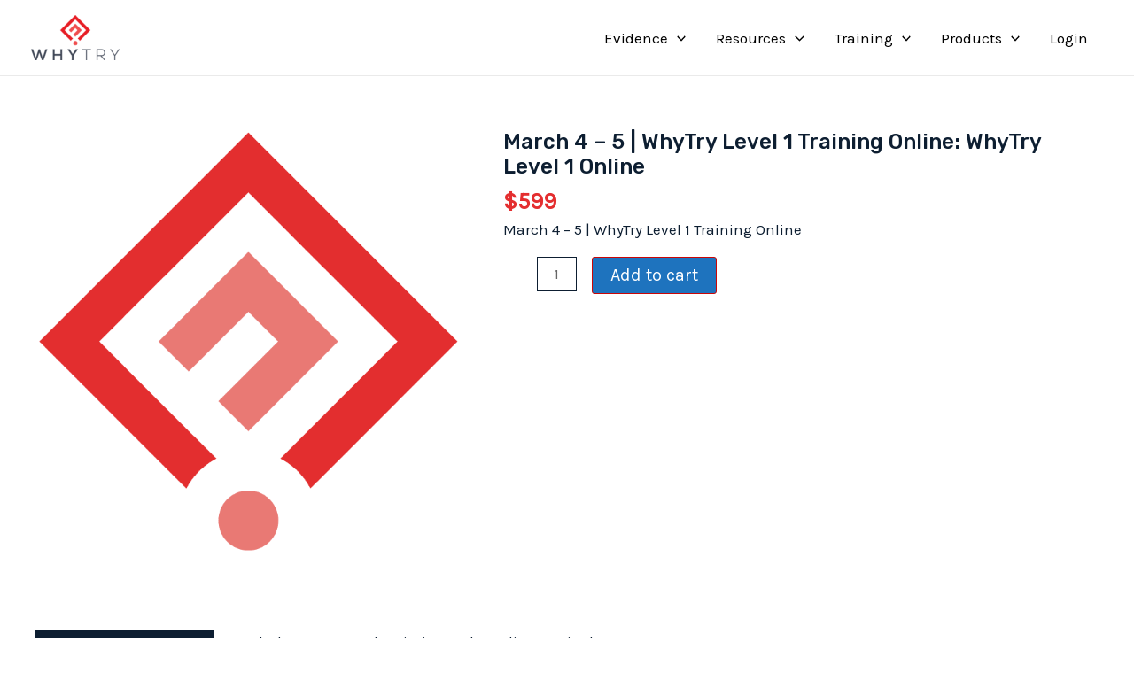

--- FILE ---
content_type: application/javascript; charset=UTF-8
request_url: https://products.whytry.org/wp-content/plugins/sfwd-lms/themes/ld30/assets/js/learndash.js?ver=4.23.0
body_size: 11251
content:
/* eslint-disable no-var */
jQuery(function ($) {
	var hash = window.location.hash;

	learndashFocusModeSidebarAutoScroll();

	initLoginModal();
	if ('#login' == hash) {
		openLoginModal();
	}

	if ('undefined' !== typeof ldGetUrlVars().login) {
		var loginStatus = ldGetUrlVars().login;

		if ('failed' == loginStatus) {
			openLoginModal();
		}
	}

	if ('undefined' !== typeof ldGetUrlVars()['ld-topic-page']) {
		var topicPage = ldGetUrlVars()['ld-topic-page'];
		var topicIds = topicPage.split('-');
		var topicId = Object.values(topicIds)[0];

		var lesson = $('#ld-expand-' + topicId);
		var button = $(lesson).find('.ld-expand-button');

		ldToggleExpandableElement(button, true);

		$('html, body').animate(
			{
				scrollTop: $(lesson).offset().top,
			},
			500
		);
	}

	// a[href="#login"] is for backwards compatibility with potentially outdated templates.
	$('body').on(
		'click',
		'a[href="#login"], button[data-ld-login-modal-trigger]',
		function (e) {
			e.preventDefault();
			openLoginModal();
		}
	);

	// By default, the element is not interactable with keyboard. We make the keypress event for space and enter key to close the login modal for accessibility.
	$('body').on('keypress', '.ld-modal-closer', function (e) {
		if (13 === e.keyCode || 32 === e.keyCode) {
			e.preventDefault();
			closeLoginModal();
		}
	});

	$('body').on('click', '.ld-modal-closer', function (e) {
		e.preventDefault();
		closeLoginModal();
	});

	$('body').on('click', '#ld-comments-post-button', function (e) {
		$(this).addClass('ld-open');
		$('#ld-comments-form').removeClass('ld-collapsed');
		$('textarea#comment').focus();
	});

	// Close modal if clicking away
	/*
	$('body').on('click', function(e) {
		if ($('.learndash-wrapper').hasClass('ld-modal-open')) {
			if ( ! $(e.target).parents('.ld-modal').length && (! $(e.target).is('a'))) {
				closeLoginModal();
			}
		}
	});
	*/

	// Close modal on Esc key
	$(document).on('keyup', function (e) {
		if (27 === e.keyCode) {
			closeLoginModal();
		}
	});

	$('.learndash-wrapper').on(
		'click',
		'a.user_statistic',
		learndash_ld30_show_user_statistic
	);

	focusMobileCheck();
	focusMobileResizeCheck();

	disableFocusTrap();

	$('body').on('click', '.ld-focus-sidebar-trigger', function (e) {
		if ($('.ld-focus').hasClass('ld-focus-sidebar-collapsed')) {
			openFocusSidebar();
		} else {
			closeFocusSidebar();
		}
	});

	$('body').on('click', '.ld-trigger-mobile-nav', function (e) {
		e.preventDefault();
		if ($('.ld-focus').hasClass('ld-focus-sidebar-collapsed')) {
			openFocusSidebar();
		} else {
			closeFocusSidebar();
		}
	});

	$('.ld-js-register-account').on('click', function (e) {
		e.preventDefault();

		$('.ld-login-modal-register .ld-modal-text').slideUp('slow');
		$('.ld-login-modal-register .ld-alert').slideUp('slow');
		$(this).slideUp('slow', function () {
			$('#ld-user-register').slideDown('slow');
		});
	});

	// If registration login link filter not defined, allow to replace the register form with login form
	ldRegistrationLinkInit();
	ldRegistrationLinkInitModern();

	var windowWidth = $(window).width();

	// Ensure that tooltips are positioned properly after screen size changes.
	$(window).on('resize orientationchange', function () {
		const resizeTimer = setTimeout(() => {
			const newWidth = $(window).width();

			if (newWidth === windowWidth) {
				return;
			}

			windowWidth = newWidth;

			// Wait one more animation frame after debounce to let layout settle.
			window.requestAnimationFrame(() => {
				initTooltips();
				focusMobileResizeCheck();
				clearTimeout(resizeTimer);
			});
		}, 150);
	});

	if ($('.ld-course-status-content').length) {
		var tallest = 0;

		$('.ld-course-status-content').each(function () {
			if ($(this).height() > tallest) {
				tallest = $(this).height();
			}
		});

		$('.ld-course-status-content').height(tallest);
	}

	function focusMobileCheck() {
		if (1024 > $(window).width()) {
			closeFocusSidebarPageLoad();
		}
	}

	/**
	 * Toggles the focus sidebar based on the window width.
	 *
	 * @since 3.2.0
	 * @since 4.21.5 Now also toggles aria-modal attribute.
	 *
	 * @return {void}
	 */
	function focusMobileResizeCheck() {
		if ($(window).width() < 1024) {
			$('#ld-focus-sidebar').attr('aria-modal', 'true');

			if (!$('.ld-focus').hasClass('ld-focus-sidebar-collapsed')) {
				closeFocusSidebar();
			}
		} else {
			$('#ld-focus-sidebar').attr('aria-modal', 'false');

			if ($('.ld-focus').hasClass('ld-focus-sidebar-filtered')) {
				closeFocusSidebar();
			} else if (
				!$('.ld-focus').hasClass('ld-focus-sidebar-filtered') &&
				$('.ld-focus').hasClass('ld-focus-sidebar-collapsed')
			) {
				openFocusSidebar();
			}
		}
	}

	function focusMobileHandleOrientationChange(e) {
		if (e.matches) {
			if (
				1024 <= $(window).width() &&
				!$('.ld-focus').hasClass('ld-focus-sidebar-filtered') &&
				$('.ld-focus').hasClass('ld-focus-sidebar-collapsed')
			) {
				openFocusSidebar();
			}
		}
	}
	window
		.matchMedia('(orientation: landscape)')
		.addListener(focusMobileHandleOrientationChange);

	function closeFocusSidebarPageLoad() {
		$('.ld-focus').addClass('ld-focus-sidebar-collapsed');
		$('.ld-focus').removeClass('ld-focus-initial-transition');
		$('.ld-mobile-nav').removeClass('expanded');
		$('[aria-controls="ld-focus-sidebar"]').attr('aria-expanded', 'false');
		positionTooltips();

		document
			.querySelector('.ld-focus-sidebar')
			.dispatchEvent(new CustomEvent('ld-focus-sidebar-closed'));
	}

	/**
	 * Closes the focus sidebar.
	 *
	 * @since 3.0.0
	 *
	 * @return {void}
	 */
	function closeFocusSidebar() {
		// Hide the wrapper to avoid issues with focus trap.
		$('.ld-focus-sidebar-wrapper').hide();

		$('.ld-focus').addClass('ld-focus-sidebar-collapsed');
		$('.ld-mobile-nav').removeClass('expanded');

		if (
			$('.ld-focus-sidebar-trigger .ld-icon').hasClass(
				'ld-icon-arrow-left'
			)
		) {
			$('.ld-focus-sidebar-trigger .ld-icon').removeClass(
				'ld-icon-arrow-left'
			);
			$('.ld-focus-sidebar-trigger .ld-icon').addClass(
				'ld-icon-arrow-right'
			);
		} else if (
			$('.ld-focus-sidebar-trigger .ld-icon').hasClass(
				'ld-icon-arrow-right'
			)
		) {
			$('.ld-focus-sidebar-trigger .ld-icon').removeClass(
				'ld-icon-arrow-right'
			);
			$('.ld-focus-sidebar-trigger .ld-icon').addClass(
				'ld-icon-arrow-left'
			);
		}

		$('[aria-controls="ld-focus-sidebar"]').attr('aria-expanded', 'false');

		disableFocusTrap();

		// If the mobile trigger is visible, move focus to it.
		const mobileTrigger = $('.ld-trigger-mobile-nav');

		if (mobileTrigger.is(':visible')) {
			mobileTrigger.focus();
		}

		positionTooltips();

		document
			.querySelector('.ld-focus-sidebar')
			.dispatchEvent(new CustomEvent('ld-focus-sidebar-closed'));
	}
	/**
	 * Handles tab key press in the focus sidebar to trap focus within the sidebar.
	 * When the last focusable element is reached, focus is redirected to the first element.
	 *
	 * @since 4.21.3
	 * @param {Event} e The keyboard event object.
	 */
	function handleTabTrap(e) {
		if (e.key === 'Tab') {
			e.preventDefault();
			$('#ld-focus-sidebar-toggle').focus();
		}
	}

	/**
	 * Enables focus trap for the sidebar to improve accessibility.
	 * Makes sidebar elements tabbable, focuses the sidebar toggle button,
	 * and adds event listener to trap focus within the sidebar.
	 *
	 * @since 4.21.3
	 */
	function enableFocusTrap() {
		// Focus sidebar for accessibility when opened, allowing keyboard navigation easier.
		$('#ld-focus-sidebar-toggle').focus();

		// Make the course heading tabbable.
		$('#ld-focus-mode-course-heading').attr('tabindex', '0');

		// Get list of focusable elements, and when last one is focused, focus on the first element to trap focus.
		const focusableElements = $('.ld-lesson-items a');
		const lastFocusableElement =
			focusableElements[focusableElements.length - 1];

		lastFocusableElement.addEventListener('keydown', handleTabTrap);
	}

	/**
	 * Disables focus trap for the sidebar when it's closed.
	 * Makes sidebar elements non-tabbable and removes the event listener.
	 *
	 * @since 4.21.3
	 */
	function disableFocusTrap() {
		// Make the course heading non-tabbable when the sidebar is closed.
		$('#ld-focus-mode-course-heading').attr('tabindex', '-1');

		if ($('.ld-focus-sidebar-trigger').attr('aria-expanded') === 'true') {
			return;
		}

		// Remove focus trap when sidebar is closed.
		const focusableElements = $('.ld-lesson-items a');
		const lastFocusableElement =
			focusableElements[focusableElements.length - 1];

		if (lastFocusableElement) {
			lastFocusableElement.removeEventListener('keydown', handleTabTrap);
		}
	}

	/**
	 * Opens the focus sidebar and enables focus trap for accessibility.
	 * Handles mobile checks, class toggling, and icon changes.
	 *
	 * @since 3.0.0
	 */
	function openFocusSidebar() {
		focusMobileCheck();

		// Show the wrapper
		$('.ld-focus-sidebar-wrapper').show();

		// Flip classes to open the focus sidebar.
		$('.ld-focus').removeClass('ld-focus-sidebar-collapsed');
		$('.ld-mobile-nav').addClass('expanded');

		// We need to wait for the sidebar to be opened before we can enable the focus trap.
		enableFocusTrap();

		if (
			$('.ld-focus-sidebar-trigger .ld-icon').hasClass(
				'ld-icon-arrow-left'
			)
		) {
			$('.ld-focus-sidebar-trigger .ld-icon').removeClass(
				'ld-icon-arrow-left'
			);
			$('.ld-focus-sidebar-trigger .ld-icon').addClass(
				'ld-icon-arrow-right'
			);
		} else if (
			$('.ld-focus-sidebar-trigger .ld-icon').hasClass(
				'ld-icon-arrow-right'
			)
		) {
			$('.ld-focus-sidebar-trigger .ld-icon').removeClass(
				'ld-icon-arrow-right'
			);
			$('.ld-focus-sidebar-trigger .ld-icon').addClass(
				'ld-icon-arrow-left'
			);
		}

		$('[aria-controls="ld-focus-sidebar"]').attr('aria-expanded', 'true');

		document
			.querySelector('.ld-focus-sidebar')
			.dispatchEvent(new CustomEvent('ld-focus-sidebar-opened'));

		positionTooltips();
	}

	$('.ld-file-input').each(function () {
		var $input = $(this),
			$label = $input.next('label'),
			labelVal = $label.html();

		$input.on('change', function (e) {
			var fileName = '';
			if (this.files && 1 < this.files.length) {
				fileName = (
					this.getAttribute('data-multiple-caption') || ''
				).replace('{count}', this.files.length);
			} else if (e.target.value) {
				fileName = e.target.value.split('\\').pop();
			}
			if (fileName) {
				$label.find('span').html(fileName);
				$label.addClass('ld-file-selected');
				$('#uploadfile_btn').attr('disabled', false);
			} else {
				$label.html(labelVal);
				$label.removeClass('ld-file-selected');
				$('#uploadfile_btn').attr('disabled', true);
			}
		});

		$('#uploadfile_form').on('submit', function () {
			$label.removeClass('ld-file-selected');
			$('#uploadfile_btn').attr('disabled', true);
		});

		// Firefox bug fix
		$input
			.on('focus', function () {
				$input.addClass('has-focus');
			})
			.on('blur', function () {
				$input.removeClass('has-focus');
			});
	});

	$('body').on(
		'click',
		'.ld-expand-button, [data-ld-expand-button]',
		function (e) {
			e.preventDefault();

			ldToggleExpandableElement($(this));

			positionTooltips();
		}
	);

	/**
	 * Initialize expanded items to be expanded and collapsed elements to have [hidden="hidden"].
	 * Expanded elements allow "Expand All" items to expand all their children by default.
	 * Collapsed elements need [hidden="hidden"] to be set via JavaScript, so we cannot pre-load this on the server.
	 *
	 * @see https://designsystem.digital.gov/components/accordion/
	 *
	 * @since 4.21.0
	 */
	function initializeExpandableElements() {
		$('.ld-expand-button, [data-ld-expand-button], .ld-search-prompt').each(
			function (index, buttonElement) {
				ldToggleExpandableElement(
					$(buttonElement),
					$(buttonElement).attr('aria-expanded') === 'true'
				);
			}
		);
	}

	/**
	 * Focuses on the first alert on the page with a role "alert".
	 * This is required for accessibility.
	 *
	 * @since 4.21.3
	 * @since 4.21.5 Switched to a focus-based approach for better compatibility with different screen readers.
	 *
	 * @return {void}
	 */
	function initializeAlerts() {
		/**
		 * We need to give it a tabindex of -1 to allow it to be programmatically focused so it will be
		 * read out by screen readers. Unfortunately, we cannot remove it after focusing.
		 * If we do, it won't be read at all.
		 *
		 * By using -1 rather than 0, it won't show up in the tab order when navigating by keyboard.
		 *
		 * We can only target the first alert because we have no way to know when the screen reader has finished
		 * reading each alert to focus on the next one.
		 *
		 * The setTimeout() is used to force this to happen at the end of the event queue and improve compatibility.
		 */
		setTimeout(function () {
			$('.ld-alert[role="alert"]:visible')
				.first()
				.attr('tabindex', '-1')
				.focus();
		}, 500);
	}

	$(document).on(
		'ldAccordionPaginationComplete',
		'.ld-accordion--course',
		initializeExpandableElements
	);

	// On page load.
	initializeExpandableElements();
	initializeAlerts();

	$('body').on('click', '.ld-search-prompt', function (e) {
		e.preventDefault();

		$('#course_name_field').focus();

		ldToggleExpandableElement($(this));

		const $controls = $('#' + $(this).attr('aria-controls'));

		if ($controls.find('.ld-closer').length > 0) {
			$controls
				.find('.ld-closer')
				.attr('aria-expanded', $(this).attr('aria-expanded'));
		}
	});

	/**
	 * Handles expanding and collapsing elements on button click.
	 *
	 * @since 4.20.2
	 *
	 * @param {jQuery}  $button jQuery Element for the button that was clicked.
	 * @param {boolean} expand  Whether to expand the associated element or not. Defaults to a value based on the button's aria-expanded attribute.
	 *
	 * @return {void}
	 */
	function ldToggleExpandableElement($button, expand) {
		if ('undefined' === typeof expand) {
			// Checking !== true to handle undefined and false.
			expand = $button.attr('aria-expanded') !== 'true';
		}

		const containerID = $button.attr('aria-controls');

		if (
			typeof containerID !== 'undefined' &&
			containerID.indexOf(' ') > -1 &&
			!$button.data('ld-expanding-all')
		) {
			// We're toggling multiple elements at once via an "Expand All"-type button.

			containerID.split(' ').forEach(function (id) {
				const $element = $('[aria-controls="' + id + '"]');

				ldToggleExpandableElement($element, expand);
			});

			// Temporarily set the "ld-expanding-all" data to allow us to toggle the state of this specific button.

			$button.data('ld-expanding-all', true);

			ldToggleExpandableElement($button, expand);

			$button.data('ld-expanding-all', false);
		} else {
			// Toggle a specific button.

			// Account for edge cases where an Expand All button controls only one expandable area.
			$button = $('[aria-controls="' + containerID + '"]');

			const $container = $('#' + containerID);

			if (expand && $container.length > 0) {
				// Unhide right away.
				$container.attr('hidden', false);
			}

			$button.each(function (index, element) {
				/**
				 * Pull the initial text from a cached data attribute,
				 * that way as the button text changes we always know what it was initially.
				 */
				const dataInitialText =
					$(element).data('ld-initial-text') ||
					$(element)
						.find('.ld-text, [data-ld-expand-button-text-element]')
						.html();

				$(element).data('ld-initial-text', dataInitialText);

				const dataExpandText =
					$(element).data('ld-expand-text') || dataInitialText;
				const dataCollapseText =
					$(element).data('ld-collapse-text') || dataInitialText;

				$(element)
					.attr('aria-expanded', expand)
					.toggleClass('ld-expanded', expand);

				if (expand && dataCollapseText) {
					$(element)
						.find('.ld-text, [data-ld-expand-button-text-element]')
						.html(dataCollapseText);
				} else if (!expand && dataExpandText) {
					$(element)
						.find('.ld-text, [data-ld-expand-button-text-element]')
						.html(dataExpandText);
				}
			});

			if ($container.length <= 0) {
				/**
				 * Expand All buttons with more than one controlled element won't have a valid Container,
				 * so we shouldn't proceed.
				 */
				return;
			}

			let totalHeight = 0;
			$container.find('> *').each(function () {
				totalHeight += $(this).outerHeight();
			});

			// Writing to the attribute to make debugging easier.
			$container.attr('data-height', totalHeight + 50);

			$container.css({
				'max-height': expand ? $container.data('height') : 0,
			});

			if (!expand) {
				// If we're collapsing, we should remove this class immediately.
				$container.toggleClass('ld-expanded', expand);

				const waitForCollapsed = setInterval(function () {
					if ($container.outerHeight() === 0) {
						clearInterval(waitForCollapsed);
						$container.attr('hidden', true);
					}
				});
			} else {
				// If we're expanding, we only want to add the .ld-expanded class once fully expanded.
				const waitForExpanded = setInterval(function () {
					if ($container.outerHeight() === totalHeight) {
						clearInterval(waitForExpanded);
						$container.toggleClass('ld-expanded', expand);
					}
				});
			}
		}

		positionTooltips();
	}

	/**
	 * Initialize registration link in the classic registration page.
	 *
	 * @since 4.16.0
	 *
	 * @return {void}
	 */
	function ldRegistrationLinkInit() {
		const $loginLink = $('.registration-login-link');

		if ($loginLink.length === 0) {
			return;
		}

		if ('' !== $loginLink.attr('href')) {
			return;
		}

		$loginLink.on('click', function (e) {
			e.preventDefault();
			$('#learndash_registerform, .registration-login').hide();
			$(
				'.registration-login-form, .show-register-form, .show-password-reset-link'
			).show();
		});

		$('.show-register-form').on('click', function (e) {
			e.preventDefault();
			$(
				'.registration-login-form, .show-register-form, .show-password-reset-link'
			).hide();
			$('#learndash_registerform, .registration-login').show();
		});
	}

	/**
	 * Initialize registration link in the modern registration page.
	 *
	 * @since 4.16.0
	 *
	 * @return {void}
	 */
	function ldRegistrationLinkInitModern() {
		const $loginLink = $('.ld-registration__login-link');

		if ($loginLink.length === 0) {
			return;
		}

		if ('' !== $loginLink.attr('href')) {
			return;
		}

		$(document).on('click', '.ld-registration__login-link', function (e) {
			e.preventDefault();
			let $wrapper = $(this).closest('.ld-registration__wrapper');
			$wrapper.addClass('ld-registration__wrapper--login');
			$wrapper.removeClass('ld-registration__wrapper--register');
		});

		$(document).on(
			'click',
			'.ld-registration__register-link',
			function (e) {
				e.preventDefault();
				let $wrapper = $(this).closest('.ld-registration__wrapper');
				$wrapper.removeClass('ld-registration__wrapper--login');
				$wrapper.addClass('ld-registration__wrapper--register');
			}
		);
	}

	$('body').on('click', '.ld-closer', function (e) {
		ldToggleExpandableElement($('.ld-search-prompt'), false);
		$(this).attr('aria-expanded', false);
	});

	$('body').on('touch click', '.ld-tabs-navigation .ld-tab', function () {
		const $tabContent = $('#' + $(this).attr('aria-controls'));
		if (!$tabContent.length) {
			return;
		}

		// Set other Tabs as inactive.
		$('.ld-tabs-navigation .ld-tab.ld-active')
			.removeClass('ld-active')
			.attr('aria-selected', 'false')
			.attr('tabindex', '-1');

		// Set current Tab as active.
		$(this)
			.addClass('ld-active')
			.attr('aria-selected', 'true')
			.removeAttr('tabindex');

		// Make other Tab Content panels invisible.
		$('.ld-tabs-content .ld-tab-content.ld-visible').removeClass(
			'ld-visible'
		);

		$tabContent.addClass('ld-visible');

		positionTooltips();
	});

	$('body').on('keydown', '.ld-tabs-navigation .ld-tab', function (event) {
		// If the key is not a Left/Right arrow key, Home, or End, do nothing.
		if (
			['ArrowLeft', 'ArrowRight', 'Home', 'End'].indexOf(event.key) === -1
		) {
			return;
		}

		const target = event.currentTarget;
		const $firstTab = $(target)
			.closest('[role="tablist"]')
			.find('[role="tab"]')
			.first();
		const $lastTab = $(target)
			.closest('[role="tablist"]')
			.find('[role="tab"]')
			.last();

		event.stopPropagation();
		event.preventDefault();

		switch (event.key) {
			case 'ArrowLeft':
				if (target === $firstTab[0]) {
					$lastTab.focus();
				} else {
					$(this).prev().focus();
				}
				break;
			case 'ArrowRight':
				if (target === $lastTab[0]) {
					$firstTab.focus();
				} else {
					$(target).next().focus();
				}
				break;
			case 'Home':
				$firstTab.focus();
				break;
			case 'End':
				$lastTab.focus();
				break;
			default:
				break;
		}
	});

	/**
	 * Initialize tooltips.
	 * - If JS isn't enabled, the tooltips will be visible at all times.
	 * - This adds the `ld-tooltip--initialized` class to all tooltips to signify that JS is enabled.
	 * - The `ld-tooltip--hidden` class is removed when the mouse is over a tooltip, the tooltip is focused,
	 * or the tooltip is focused-within.
	 * - The `ld-tooltip--hidden` class is added if a tooltip is visible and the Escape key is pressed.
	 *
	 * @since 4.21.3
	 *
	 * @return {void}
	 */
	function initTooltips() {
		$('.ld-tooltip').each(function () {
			const $tooltip = $(this).find('[role="tooltip"]');

			if (!$tooltip.length || typeof $tooltip[0] === 'undefined') {
				return;
			}

			if (!$(this).hasClass('ld-tooltip--initialized')) {
				$(this)
					.addClass('ld-tooltip--initialized')
					.addClass('ld-tooltip--hidden');
			}

			/**
			 * We need to temporarily remove the `ld-tooltip--hidden` class
			 * as hidden tooltips are hidden off to the left edge of the screen.
			 *
			 * We need to know where it would normally be positioned when visible
			 * to know if we need to move it to the right.
			 */
			const isHidden = $(this).hasClass('ld-tooltip--hidden');

			$(this).removeClass('ld-tooltip--hidden');
			$(this).removeClass('ld-tooltip--position-right');

			const tooltipRect = $tooltip[0].getBoundingClientRect();

			let containerWidth = windowWidth;

			/**
			 * If the tooltip is within the focus sidebar, use the sidebar width.
			 *
			 * We have to do this because when an element is vertically scrollable, a browser will simply not
			 * allow you to have items spill out the left or right sides even when the appropriate CSS for
			 * overflow-x is set to visible as it will be forced to auto implicitly.
			 *
			 * See https://developer.mozilla.org/en-US/docs/Web/CSS/overflow-x#syntax
			 */
			if ($(this).closest('.ld-focus-sidebar').length) {
				containerWidth = $(this).closest('.ld-focus-sidebar').width();
			}

			/**
			 * If the tooltip would overflow the right edge of the window,
			 * add the `ld-tooltip--position-right` class.
			 */
			$(this).toggleClass(
				'ld-tooltip--position-right',
				tooltipRect.right > containerWidth
			);

			// Add the .ld-tooltip--hidden class back if it was hidden.
			$(this).toggleClass('ld-tooltip--hidden', isHidden);
		});

		$(document).on('keydown', function (event) {
			/**
			 * We need to check if the Escape key is pressed and if any tooltips
			 * are currently visible before dismissing them.
			 */
			if (
				event.key === 'Escape' &&
				($('.ld-tooltip:hover').length ||
					$('.ld-tooltip:focus').length ||
					$('.ld-tooltip:focus-within').length)
			) {
				$(
					'.ld-tooltip:hover, .ld-tooltip:focus, .ld-tooltip:focus-within'
				).addClass('ld-tooltip--hidden');

				// Remove focus to prevent automatically scrolling the page.
				$('.ld-tooltip:focus, .ld-tooltip :focus').blur();
			}
		});

		/**
		 * For the next two event listeners:
		 *
		 * - mouseenter/mouseleave are used for hover on desktop.
		 *
		 * - focusin/focusout are used for keyboard focus on desktop.
		 * 	- These are used instead of focus/blur because the focused element is likely _within_ the tooltip container.
		 * 	- If the focused element is the tooltip container, these event names still work.
		 *
		 * - touchstart is used for touch devices.
		 */

		$(document).on(
			'mouseenter focusin touchstart',
			'.ld-tooltip--hidden',
			function () {
				// Show the tooltip.
				$(this).removeClass('ld-tooltip--hidden');
			}
		);

		$(document).on(
			'mouseleave focusout touchstart',
			'.ld-tooltip:not(.ld-tooltip--hidden)',
			function () {
				// Hide the tooltip when the mouse when the user moves away from the tooltip.
				$(this).addClass('ld-tooltip--hidden');
			}
		);
	}

	/**
	 * In order to account for container breakpoints modifying the layout,
	 * we need to initialize tooltips twice on page load.
	 *
	 * TODO: Find a better way to do this.
	 */
	initTooltips();
	initTooltips();

	var $tooltips = $('*[data-ld-tooltip]');

	initLegacyTooltips();

	/**
	 * Initialize legacy LD30 Classic tooltips.
	 * Replaced with a new style of tooltips in 4.21.3 for accessibility reasons.
	 * Kept for backwards compatibility.
	 *
	 * @since 3.0.0
	 * @since 4.21.3 Renamed from initTooltips to initLegacyTooltips.
	 *
	 * @return {void}
	 */
	function initLegacyTooltips() {
		// Clear out old tooltips

		if ($('#learndash-tooltips').length) {
			$('#learndash-tooltips').remove();
			$tooltips = $('*[data-ld-tooltip]');
		}

		if ($tooltips.length) {
			$('body').prepend('<div id="learndash-tooltips"></div>');
			var $ctr = 1;
			$tooltips.each(function () {
				var anchor = $(this);
				if (anchor.hasClass('ld-item-list-item')) {
					anchor = anchor.find('.ld-item-title');
				}

				/**
				 * Prevent calendar icon from being clickable.
				 */
				if (
					'undefined' !== typeof anchor &&
					$(anchor).hasClass('ld-status-waiting')
				) {
					$(anchor).on('click', function (e) {
						e.preventDefault();
						return false;
					});

					// Also prevent parent <a> from being clickable.
					var parent_anchor = $(anchor).parents('a');
					if ('undefined' !== typeof parent_anchor) {
						$(parent_anchor).on('click', function (e) {
							e.preventDefault();
							return false;
						});
					}
				}

				var elementOffsets = {
					top: anchor.offset().top,
					left: anchor.offset().left + anchor.outerWidth() / 2,
				};
				var $content = $(this).attr('data-ld-tooltip');
				var $rel_id = Math.floor(Math.random() * 99999);

				//var $tooltip = '<span id="ld-tooltip-' + $rel_id + '" class="ld-tooltip" style="top:' + elementOffsets.top + 'px; left:' + elementOffsets.left + 'px;">' + $content + '</span>';
				var $tooltip =
					'<span id="ld-tooltip-' +
					$rel_id +
					'" class="ld-tooltip">' +
					$content +
					'</span>';
				$(this).attr('data-ld-tooltip-id', $rel_id);
				$('#learndash-tooltips').append($tooltip);
				$ctr++;
				var $tooltip = $('#ld-tooltip-' + $rel_id);
				$(this)
					.on('mouseenter', function () {
						$tooltip.addClass('ld-visible');
					})
					.on('mouseleave', function () {
						$tooltip.removeClass('ld-visible');
					});
			});

			$(window).on('resize', function () {
				// Reposition tooltips after resizing
				positionTooltips();
			});

			$(window)
				.add('.ld-focus-sidebar-wrapper')
				.on('scroll', function () {
					// Hide tooltips so they don't persist while scrolling
					$('.ld-visible.ld-tooltip').removeClass('ld-visible');

					// Reposition tooltips after scrolling
					positionTooltips();
				});

			positionTooltips();
		}
	}

	function initLoginModal() {
		var modal_wrapper = $('.learndash-wrapper-login-modal');
		if ('undefined' !== typeof modal_wrapper && modal_wrapper.length) {
			// Move the model to be first element of the body. See LEARNDASH-3503
			$(modal_wrapper).prependTo('body');
		}
	}

	function openLoginModal() {
		var modal_wrapper = $('.learndash-wrapper-login-modal');
		if ('undefined' !== typeof modal_wrapper && modal_wrapper.length) {
			$(modal_wrapper).addClass('ld-modal-open');
			$(modal_wrapper).removeClass('ld-modal-closed');

			// Removed LEARNDASH-3867 #4
			$('html, body').animate(
				{
					scrollTop: $('.ld-modal', modal_wrapper).offset().top,
				},
				50
			);

			$('.ld-modal', modal_wrapper).focus();
		}
	}

	function closeLoginModal() {
		var modal_wrapper = $('.learndash-wrapper-login-modal');
		if ('undefined' !== typeof modal_wrapper && modal_wrapper.length) {
			$(modal_wrapper).removeClass('ld-modal-open');
			$(modal_wrapper).addClass('ld-modal-closed');

			// Return the focus to the login link that triggers the modal.
			$('[data-ld-login-modal-trigger]').focus();
		}
	}

	/**
	 * Position legacy LD30 Classic tooltips.
	 * This is not used by the new tooltips added in 4.21.3.
	 * Kept for backwards compatibility.
	 *
	 * @since 3.0.0
	 *
	 * @return {void}
	 */
	function positionTooltips() {
		if ('undefined' !== typeof $tooltips) {
			setTimeout(function () {
				$tooltips.each(function () {
					var anchor = $(this);
					var $rel_id = anchor.attr('data-ld-tooltip-id');
					$tooltip = $('#ld-tooltip-' + $rel_id);

					if (anchor.hasClass('ld-item-list-item')) {
						//anchor = anchor.find('.ld-item-title');
						anchor = anchor.find('.ld-status-icon');
					}

					var parent_focus =
						jQuery(anchor).parents('.ld-focus-sidebar');
					var left_post =
						anchor.offset().left + (anchor.outerWidth() + 10);
					if (parent_focus.length) {
						left_post =
							anchor.offset().left + (anchor.outerWidth() - 18);
					}

					// Get the main content height
					var focusModeMainContentHeight =
						$('.ld-focus-main').height();

					// Current tooltip height
					var focusModeCurrentTooltipHeight =
						anchor.offset().top + -3;

					// Position tooltip depending on focus mode or not
					if (!focusModeMainContentHeight) {
						var anchorTop = anchor.offset().top + -3;
						var anchorLeft = anchor.offset().left;
					} else {
						anchorTop =
							focusModeCurrentTooltipHeight <
							focusModeMainContentHeight
								? focusModeCurrentTooltipHeight
								: focusModeMainContentHeight;
						anchorLeft = left_post;
					}

					$tooltip
						.css({
							top: anchorTop,

							//'left' : anchor.offset().left + (anchor.outerWidth() / 2),
							//'left': left_post, //anchor.offset().left + (anchor.outerWidth() +10),
							left: anchorLeft, //anchor.offset().left + (anchor.outerWidth() +10),
							'margin-left': 0,
							'margin-right': 0,
						})
						.removeClass('ld-shifted-left ld-shifted-right');
					if ($tooltip.offset().left <= 0) {
						$tooltip
							.css({
								'margin-left': Math.abs($tooltip.offset().left),
							})
							.addClass('ld-shifted-left');
					}
					var $tooltipRight =
						$(window).width() -
						($tooltip.offset().left + $tooltip.outerWidth());
					if (0 >= $tooltipRight && 360 < $(window).width()) {
						$tooltip
							.css({ 'margin-right': Math.abs($tooltipRight) })
							.addClass('ld-shifted-right');
					}
				});
			}, 500);
		}
	}

	$('body').on('click', '#ld-profile .ld-reset-button', function (e) {
		e.preventDefault();

		$('#ld-profile #course_name_field').val('');

		var searchVars = {
			shortcode_instance: $('#ld-profile').data('shortcode_instance'),
		};

		searchVars['ld-profile-search'] = $(this)
			.parents('.ld-item-search-wrapper')
			.find('#course_name_field')
			.val();
		searchVars['ld-profile-search-nonce'] = $(this)
			.parents('.ld-item-search-wrapper')
			.find('form.ld-item-search-fields')
			.data('nonce');

		$('#ld-profile #ld-main-course-list').addClass('ld-loading');

		$.ajax({
			type: 'GET',
			url: ldVars.ajaxurl + '?action=ld30_ajax_profile_search',
			data: searchVars,
			success(response) {
				if ('undefined' !== typeof response.data.markup) {
					$('#ld-profile').html(response.data.markup);
					ldToggleExpandableElement(
						'#ld-profile .ld-search-prompt',
						true
					);
				}
			},
		});
	});

	$('body').on('submit', '.ld-item-search-fields', function (e) {
		e.preventDefault();

		var searchVars = {
			shortcode_instance: $('#ld-profile').data('shortcode_instance'),
		};

		searchVars['ld-profile-search'] = $(this)
			.parents('.ld-item-search-wrapper')
			.find('#course_name_field')
			.val();
		searchVars['ld-profile-search-nonce'] = $(this)
			.parents('.ld-item-search-wrapper')
			.find('form.ld-item-search-fields')
			.data('nonce');

		$('#ld-profile #ld-main-course-list').addClass('ld-loading');

		$.ajax({
			type: 'GET',
			url: ldVars.ajaxurl + '?action=ld30_ajax_profile_search',
			data: searchVars,
			success(response) {
				if ('undefined' !== typeof response.data.markup) {
					$('#ld-profile').html(response.data.markup);
					ldToggleExpandableElement(
						'#ld-profile .ld-search-prompt',
						true
					);
				}
			},
		});
	});

	$('body').on('click', '.ld-pagination a', function (e) {
		e.preventDefault();

		var linkVars = {};
		var parentVars = {};

		$(this)
			.attr('href')
			.replace(/[?&]+([^=&]+)=([^&]*)/gi, function (m, key, value) {
				linkVars[key] = value;
			});

		linkVars.pager_nonce = $(this)
			.parents('.ld-pagination')
			.data('pager-nonce');

		linkVars.pager_results = $(this)
			.parents('.ld-pagination')
			.data('pager-results');

		linkVars.context = $(this).data('context');

		parentVars.currentTarget = e.currentTarget;

		if ('profile' != linkVars.context) {
			linkVars.lesson_id = $(this).data('lesson_id');
			linkVars.course_id = $(this).data('course_id');

			if ($('.ld-course-nav-' + linkVars.course_id).length) {
				linkVars.widget_instance = $(
					'.ld-course-nav-' + linkVars.course_id
				).data('widget_instance');
			}
		}

		if ('course_topics' == linkVars.context) {
			$('#ld-topic-list-' + linkVars.lesson_id).addClass('ld-loading');
			$('#ld-nav-content-list-' + linkVars.lesson_id).addClass(
				'ld-loading'
			);
		}

		if ('course_content_shortcode' == linkVars.context) {
			parentVars.parent_container = $(parentVars.currentTarget).closest(
				'.ld-course-content-' + linkVars.course_id
			);
			if (
				'undefined' !== typeof parentVars.parent_container &&
				parentVars.parent_container.length
			) {
				$(parentVars.parent_container).addClass('ld-loading');
				linkVars.shortcode_instance = $(
					parentVars.parent_container
				).data('shortcode_instance');
			} else {
				$('.ld-course-content-' + linkVars.course_id).addClass(
					'ld-loading'
				);
				linkVars.shortcode_instance = $(
					'.ld-course-content-' + linkVars.course_id
				).data('shortcode_instance');
			}
		} else if ('course_lessons' == linkVars.context) {
			var parent_container;

			// Check if we are within the Course Navigation Widget.
			if (
				'undefined' === typeof parentVars.parent_container ||
				!parentVars.parent_container.length
			) {
				parent_container = $(parentVars.currentTarget).parents(
					'.ld-lesson-navigation'
				);
				if (
					'undefined' !== typeof parent_container &&
					parent_container.length
				) {
					parentVars.context_sub = 'course_navigation_widget';
					parentVars.parent_container = $(
						parentVars.currentTarget
					).parents('#ld-lesson-list-' + linkVars.course_id);
				}
			}

			// Check if we are within the Focus Mode Sidebar.
			if (
				'undefined' === typeof parentVars.parent_container ||
				!parentVars.parent_container.length
			) {
				parent_container = $(parentVars.currentTarget).parents(
					'.ld-focus-sidebar-wrapper'
				);
				if (
					'undefined' !== typeof parent_container &&
					parent_container.length
				) {
					parentVars.context_sub = 'focus_mode_sidebar';
					parentVars.parent_container = $(
						parentVars.currentTarget
					).parents('#ld-lesson-list-' + linkVars.course_id);
				}
			}

			if (
				'undefined' === typeof parentVars.parent_container ||
				!parentVars.parent_container.length
			) {
				parentVars.parent_container = $(
					parentVars.currentTarget
				).closest(
					'#ld-item-list-' + linkVars.course_id,
					'#ld-lesson-list-' + linkVars.course_id
				);
			}
			if (
				'undefined' !== typeof parentVars.parent_container &&
				parentVars.parent_container.length
			) {
				$(parentVars.parent_container).addClass('ld-loading');
			} else {
				// Fallback solution.
				$('#ld-item-list-' + linkVars.course_id).addClass('ld-loading');
				$('#ld-lesson-list-' + linkVars.course_id).addClass(
					'ld-loading'
				);
			}
		}

		if ('profile' == linkVars.context) {
			$('#ld-profile #ld-main-course-list').addClass('ld-loading');
			linkVars.shortcode_instance =
				$('#ld-profile').data('shortcode_instance');
		}

		if ('profile_quizzes' == linkVars.context) {
			$(
				'#ld-course-list-item-' +
					linkVars.pager_results.quiz_course_id +
					' .ld-item-contents'
			).addClass('ld-loading');
		}

		if ('course_info_courses' == linkVars.context) {
			$('.ld-user-status').addClass('ld-loading');
			linkVars.shortcode_instance =
				$('.ld-user-status').data('shortcode-atts');
		}

		if ('group_courses' == linkVars.context) {
			linkVars.group_id = $(this).data('group_id');
			if ('undefined' !== typeof linkVars.group_id) {
				parent_container = $(parentVars.currentTarget).parents(
					'.ld-group-courses-' + linkVars.group_id
				);
				if (
					'undefined' !== typeof parent_container &&
					parent_container.length
				) {
					$(parent_container).addClass('ld-loading');
					parentVars.parent_container = parent_container;
				}
			}
		}

		$.ajax({
			type: 'GET',
			url: ldVars.ajaxurl + '?action=ld30_ajax_pager',
			data: linkVars,
			success(response) {
				// If we have a course listing, update

				if ('course_topics' == linkVars.context) {
					if ($('#ld-topic-list-' + linkVars.lesson_id).length) {
						if ('undefined' !== typeof response.data.topics) {
							$('#ld-topic-list-' + linkVars.lesson_id).html(
								response.data.topics
							);
						}

						if ('undefined' !== typeof response.data.pager) {
							$('#ld-expand-' + linkVars.lesson_id)
								.find('.ld-table-list-footer')
								.html(response.data.pager);
						}

						learndashSetMaxHeight(
							$('.ld-lesson-item-' + linkVars.lesson_id).find(
								'.ld-item-list-item-expanded'
							)
						);

						$('#ld-topic-list-' + linkVars.lesson_id).removeClass(
							'ld-loading'
						);
					}

					if (
						$('#ld-nav-content-list-' + linkVars.lesson_id).length
					) {
						if ('undefined' !== typeof response.data.nav_topics) {
							$('#ld-nav-content-list-' + linkVars.lesson_id)
								.find('.ld-table-list-items')
								.html(response.data.topics);
						}

						if ('undefined' !== typeof response.data.pager) {
							$('#ld-nav-content-list-' + linkVars.lesson_id)
								.find('.ld-table-list-footer')
								.html(response.data.pager);
						}

						$(
							'#ld-nav-content-list-' + linkVars.lesson_id
						).removeClass('ld-loading');
					}
				}

				if ('course_content_shortcode' == linkVars.context) {
					if ('undefined' !== typeof response.data.markup) {
						if (
							'undefined' !==
								typeof parentVars.parent_container &&
							parentVars.parent_container.length
						) {
							$(parentVars.parent_container).replaceWith(
								response.data.markup
							);
						} else {
							$(
								'#learndash_post_' + linkVars.course_id
							).replaceWith(response.data.markup);
						}
					}
				} else if ('course_lessons' == linkVars.context) {
					if (
						'undefined' !== typeof parentVars.parent_container &&
						parentVars.parent_container.length
					) {
						if (
							'course_navigation_widget' == parentVars.context_sub
						) {
							if (
								'undefined' !== typeof response.data.nav_lessons
							) {
								$(parentVars.parent_container)
									.html(response.data.nav_lessons)
									.removeClass('ld-loading');
							}
						} else if (
							'focus_mode_sidebar' == parentVars.context_sub
						) {
							if (
								'undefined' !== typeof response.data.nav_lessons
							) {
								$(parentVars.parent_container)
									.html(response.data.nav_lessons)
									.removeClass('ld-loading');
							}
						} else if (
							'undefined' !== typeof response.data.lessons
						) {
							$(parentVars.parent_container)
								.html(response.data.lessons)
								.removeClass('ld-loading');
						}
					} else {
						if ($('#ld-item-list-' + linkVars.course_id).length) {
							if ('undefined' !== typeof response.data.lessons) {
								$('#ld-item-list-' + linkVars.course_id)
									.html(response.data.lessons)
									.removeClass('ld-loading');
							}
						}

						if ($('#ld-lesson-list-' + linkVars.course_id).length) {
							if (
								'undefined' !== typeof response.data.nav_lessons
							) {
								$('#ld-lesson-list-' + linkVars.course_id)
									.html(response.data.nav_lessons)
									.removeClass('ld-loading');
							}
						}
					}
				}

				if ('group_courses' == linkVars.context) {
					if (
						'undefined' !== typeof parentVars.parent_container &&
						parentVars.parent_container.length
					) {
						if ('undefined' !== typeof response.data.markup) {
							$(parentVars.parent_container)
								.html(response.data.markup)
								.removeClass('ld-loading');
						}
					}
				}

				if ('profile' == linkVars.context) {
					if ('undefined' !== typeof response.data.markup) {
						$('#ld-profile').html(response.data.markup);
					}
				}

				if ('profile_quizzes' == linkVars.context) {
					if ('undefined' !== typeof response.data.markup) {
						$(
							'#ld-course-list-item-' +
								linkVars.pager_results.quiz_course_id +
								' .ld-item-list-item-expanded .ld-item-contents'
						).replaceWith(response.data.markup);
						$(
							'#ld-course-list-item-' +
								linkVars.pager_results.quiz_course_id
						)
							.get(0)
							.scrollIntoView({ behavior: 'smooth' });
					}
				}

				if ('course_info_courses' == linkVars.context) {
					if ('undefined' !== typeof response.data.markup) {
						$('.ld-user-status').replaceWith(response.data.markup);
					}
				}

				$('body').trigger('ld_has_paginated');

				initTooltips();
			},
		});
	});

	if ($('#learndash_timer').length) {
		var timer_el = jQuery('#learndash_timer');
		var timer_seconds = timer_el.attr('data-timer-seconds');
		var timer_button_el = jQuery(timer_el.attr('data-button'));

		var cookie_key = timer_el.attr('data-cookie-key');

		if ('undefined' !== typeof cookie_key) {
			var cookie_name = 'learndash_timer_cookie_' + cookie_key;
		} else {
			var cookie_name = 'learndash_timer_cookie';
		}

		cookie_timer_seconds = jQuery.cookie(cookie_name);

		if ('undefined' !== typeof cookie_timer_seconds) {
			timer_seconds = parseInt(cookie_timer_seconds);
		}

		if (0 == timer_seconds) {
			$(timer_el).hide();
		}

		$(timer_button_el).on('learndash-time-finished', function () {
			$(timer_el).hide();
		});
	}

	$(document).on('learndash_video_disable_assets', function (event, status) {
		if ('undefined' === typeof learndash_video_data) {
			return false;
		}

		if ('BEFORE' == learndash_video_data.videos_shown) {
			if (true == status) {
				$('.ld-lesson-topic-list').hide();
				$('.ld-lesson-navigation')
					.find('#ld-nav-content-list-' + ldVars.postID)
					.addClass('user_has_no_access');
				$('.ld-quiz-list').hide();
			} else {
				$('.ld-lesson-topic-list').slideDown();
				$('.ld-quiz-list').slideDown();
				$('.ld-lesson-navigation')
					.find('#ld-nav-content-list-' + ldVars.postID)
					.removeClass('user_has_no_access');
			}
		}
	});

	$('.learndash-wrapper').on(
		'click',
		'.wpProQuiz_questionListItem input[type="radio"]',
		function (e) {
			$(this)
				.parents('.wpProQuiz_questionList')
				.find('label')
				.removeClass('is-selected');
			$(this).parents('label').addClass('is-selected');
		}
	);

	$('.learndash-wrapper').on(
		'click',
		'.wpProQuiz_questionListItem input[type="checkbox"]',
		function (e) {
			if (jQuery(e.currentTarget).is(':checked')) {
				$(this).parents('label').addClass('is-selected');
			} else {
				$(this).parents('label').removeClass('is-selected');
			}
		}
	);

	function learndash_ld30_show_user_statistic(e) {
		e.preventDefault();

		var refId = jQuery(this).data('ref-id');
		var quizId = jQuery(this).data('quiz-id');
		var userId = jQuery(this).data('user-id');
		var statistic_nonce = jQuery(this).data('statistic-nonce');
		var post_data = {
			action: 'wp_pro_quiz_admin_ajax_statistic_load_user',
			func: 'statisticLoadUser',
			data: {
				quizId,
				userId,
				refId,
				statistic_nonce,
				avg: 0,
			},
		};

		jQuery('#wpProQuiz_user_overlay, #wpProQuiz_loadUserData').show();
		var content = jQuery('#wpProQuiz_user_content').hide();

		jQuery.ajax({
			type: 'POST',
			url: ldVars.ajaxurl,
			dataType: 'json',
			cache: false,
			data: post_data,
			error(jqXHR, textStatus, errorThrown) {},
			success(reply_data) {
				if ('undefined' !== typeof reply_data.html) {
					content.html(reply_data.html);
					jQuery('#wpProQuiz_user_content').show();

					jQuery('body').trigger(
						'learndash-statistics-contentchanged'
					);

					jQuery('#wpProQuiz_loadUserData').hide();

					content.find('.statistic_data').on('click', function () {
						jQuery(this).parents('tr').next().toggle('fast');

						return false;
					});
				}
			},
		});

		jQuery('#wpProQuiz_overlay_close').on('click', function () {
			jQuery('#wpProQuiz_user_overlay').hide();
		});
	}

	function learndashSetMaxHeight(elm) {
		var totalHeight = 0;

		elm.find('> *').each(function () {
			totalHeight += $(this).outerHeight();
		});

		elm.attr('data-height', '' + (totalHeight + 50) + '');

		elm.css({
			'max-height': totalHeight + 50,
		});
	}

	/**
	 * Will scroll the position of the Focus Mode sidebar
	 * to the active step.
	 */
	function learndashFocusModeSidebarAutoScroll() {
		if (jQuery('.learndash-wrapper .ld-focus').length) {
			var sidebar_wrapper = jQuery(
				'.learndash-wrapper .ld-focus .ld-focus-sidebar-wrapper'
			);

			var sidebar_current_topic = jQuery(
				'.learndash-wrapper .ld-focus .ld-focus-sidebar-wrapper .ld-is-current-item'
			);
			if (
				'undefined' !== typeof sidebar_current_topic &&
				sidebar_current_topic.length
			) {
				var sidebar_scrollTo = sidebar_current_topic;
			} else {
				var sidebar_current_lesson = jQuery(
					'.learndash-wrapper .ld-focus .ld-focus-sidebar-wrapper .ld-is-current-lesson'
				);
				if (
					'undefined' !== typeof sidebar_current_lesson &&
					sidebar_current_lesson.length
				) {
					var sidebar_scrollTo = sidebar_current_lesson;
				}
			}

			if (
				'undefined' !== typeof sidebar_scrollTo &&
				sidebar_scrollTo.length
			) {
				var offset_top = 0;
				if (
					jQuery('.learndash-wrapper .ld-focus .ld-focus-header')
						.length
				) {
					var logo_height = jQuery(
						'.learndash-wrapper .ld-focus .ld-focus-header'
					).height();
					offset_top += logo_height;
				}
				if (
					jQuery(
						'.learndash-wrapper .ld-focus .ld-focus-sidebar .ld-course-navigation-heading'
					).length
				) {
					var heading_height = jQuery(
						'.learndash-wrapper .ld-focus .ld-focus-sidebar .ld-course-navigation-heading'
					).height();
					offset_top += heading_height;
				}
				if (
					jQuery(
						'.learndash-wrapper .ld-focus .ld-focus-sidebar .ld-focus-sidebar-wrapper'
					).length
				) {
					var container_height = jQuery(
						'.learndash-wrapper .ld-focus .ld-focus-sidebar .ld-focus-sidebar-wrapper'
					).height();
					offset_top += container_height;
				}

				var current_item_height = jQuery(sidebar_scrollTo).height();
				offset_top -= current_item_height;

				sidebar_wrapper.animate(
					{
						scrollTop: sidebar_scrollTo.offset().top - offset_top,
					},
					1000
				);
			}
		}
	}

	// Coupon processing.

	function update_payment_forms(data) {
		$('#total-row').attr('data-total', data.total.value);

		// Update PayPal form amount.
		$('form[name="buynow"] input[name="amount"]').val(data.total.value);

		// Update Stripe form amount.
		$('form.learndash-stripe-checkout input[name="stripe_price"]').val(
			data.total.stripe_value
		);

		// Remove Stripe Connect session to respect the new amount.
		const stripe_course_id = $(
			'.learndash-stripe-checkout input[name="stripe_course_id"]'
		).val();

		if (stripe_course_id) {
			LD_Cookies.remove('ld_stripe_session_id_' + stripe_course_id); // Stripe Plugin (Checkout).
			LD_Cookies.remove(
				'ld_stripe_connect_session_id_' + stripe_course_id
			); // Stripe Connect in core.
		}

		// Re-init Stripe Plugin (Legacy) to respect the new amount.
		if (typeof ld_init_stripe_legacy === 'function') {
			ld_init_stripe_legacy();
		}
	}

	$('.btn-join').on('click', function (e) {
		if ($(this).hasClass('btn-disabled')) {
			e.preventDefault();
			return false;
		}

		const supportsCoupon = $('#total-row').attr('data-supports-coupon');

		if (!supportsCoupon) {
			return;
		}

		const total = parseFloat($('#total-row').attr('data-total'));

		if (0 === total) {
			$.ajax({
				type: 'POST',
				url: ldVars.ajaxurl,
				dataType: 'json',
				cache: false,
				data: {
					action: 'learndash_enroll_with_zero_price',
					nonce: $('#apply-coupon-form').data('nonce'),
					post_id: $('#apply-coupon-form').data('post-id'),
				},
				success(response) {
					if (response.success) {
						window.location.replace(response.data.redirect_url);
					} else {
						alert(response.data.message);
					}
				},
			});

			e.preventDefault();
			return false;
		}
	});

	$('#apply-coupon-form').on('submit', function (e) {
		e.preventDefault();
		const $el = $(this);
		const $wrapper = $el.closest('.ld-registration-order__items');

		$.ajax({
			type: 'POST',
			url: ldVars.ajaxurl,
			dataType: 'json',
			cache: false,
			data: {
				action: 'learndash_apply_coupon',
				nonce: $(this).data('nonce'),
				coupon_code: $(this).find('#coupon-field').val(),
				post_id: $(this).data('post-id'),
			},
			success(response) {
				const isModernRegistration = $(
					'.ld-form__field-coupon_field'
				).length;

				if (isModernRegistration) {
					$('#coupon-alerts .coupon-alert').hide();

					const $alert = $('#coupon-alerts').find(
						response.success
							? '.coupon-alert-success'
							: '.coupon-alert-warning'
					);

					if (response.success) {
						$wrapper
							.find('.ld-coupon__label-text')
							.html(response.data.coupon_code); // Set coupon code in totals.

						$wrapper
							.find('.ld-coupon__value')
							.html('(' + response.data.discount + ')'); // Set discount value in totals.

						$wrapper
							.find('.ld-registration-order__item-price-value')
							.html(response.data.total.formatted); // Update course/group price.

						$wrapper
							.find('.ld-registration-order__total-price')
							.html(response.data.total.formatted); // Update Total.

						$wrapper.addClass(
							'ld-registration-order__items--with-coupon'
						);

						update_payment_forms(response.data);
					}

					$alert
						.find('.ld-alert-messages')
						.html(response.data.message);
					$alert.fadeIn();
				} else {
					$('#coupon-alerts .coupon-alert').hide();

					const $alert = $('#coupon-alerts').find(
						response.success
							? '.coupon-alert-success'
							: '.coupon-alert-warning'
					);

					const $coupon_row = $('#coupon-row');

					if (response.success) {
						$coupon_row
							.find('.purchase-label > span')
							.html(response.data.coupon_code); // Set coupon code in totals.
						$coupon_row
							.find('.purchase-value span')
							.html(response.data.discount); // Set discount value in totals.
						$coupon_row.css('display', 'flex').hide().fadeIn(); // Show a coupon row in totals.
						$('#total-row .purchase-value').html(
							response.data.total.formatted
						); // Update Total.
						$('#totals').show();

						update_payment_forms(response.data);
					}

					$alert
						.find('.ld-alert-messages')
						.html(response.data.message);
					$alert.fadeIn();
				}
			},
		});
	});

	$('#remove-coupon-form').on('submit', function (e) {
		e.preventDefault();
		const $el = $(this);
		const $wrapper = $el.closest('.ld-registration-order__items');

		$.ajax({
			type: 'POST',
			url: ldVars.ajaxurl,
			dataType: 'json',
			cache: false,
			data: {
				action: 'learndash_remove_coupon',
				nonce: $(this).data('nonce'),
				post_id: $(this).data('post-id'),
			},
			success(response) {
				const isModernRegistration = $(
					'.ld-form__field-coupon_field'
				).length;

				if (isModernRegistration) {
					$('#coupon-alerts .coupon-alert').hide();

					const $alert = $('#coupon-alerts').find(
						response.success
							? '.coupon-alert-success'
							: '.coupon-alert-warning'
					);

					if (response.success) {
						$wrapper.removeClass(
							'ld-registration-order__items--with-coupon'
						);
						$wrapper.find('.ld-form__field-coupon_field').val(''); // Set coupon field empty.
						$wrapper
							.find('.ld-registration-order__item-price-value')
							.html(response.data.total.formatted); // Update course/group price.
						$wrapper
							.find('.ld-registration-order__total-price')
							.html(response.data.total.formatted); // Update Total.

						update_payment_forms(response.data);
					}

					$alert
						.find('.ld-alert-messages')
						.html(response.data.message);
					$alert.fadeIn();
				} else {
					$('#coupon-alerts .coupon-alert').hide();

					const $alert = $('#coupon-alerts').find(
						response.success
							? '.coupon-alert-success'
							: '.coupon-alert-warning'
					);

					if (response.success) {
						$('#coupon-row').hide(); // Hide a coupon row in totals.
						$('#coupon-field').val(''); // Set coupon field empty.
						$('#price-row .purchase-value').html(
							response.data.total.formatted
						); // Update Price.
						$('#subtotal-row .purchase-value').html(
							response.data.total.formatted
						); // Update Subtotal.
						$('#total-row .purchase-value').html(
							response.data.total.formatted
						); // Update Total.
						$('#totals').hide();

						update_payment_forms(response.data);
					}

					$alert
						.find('.ld-alert-messages')
						.html(response.data.message);
					$alert.fadeIn();
				}
			},
		});
	});
});

function ldGetUrlVars() {
	var vars = {};
	var parts = window.location.href.replace(
		/[?&]+([^=&]+)=([^&]*)/gi,
		function (m, key, value) {
			vars[key] = value;
		}
	);

	return vars;
}
